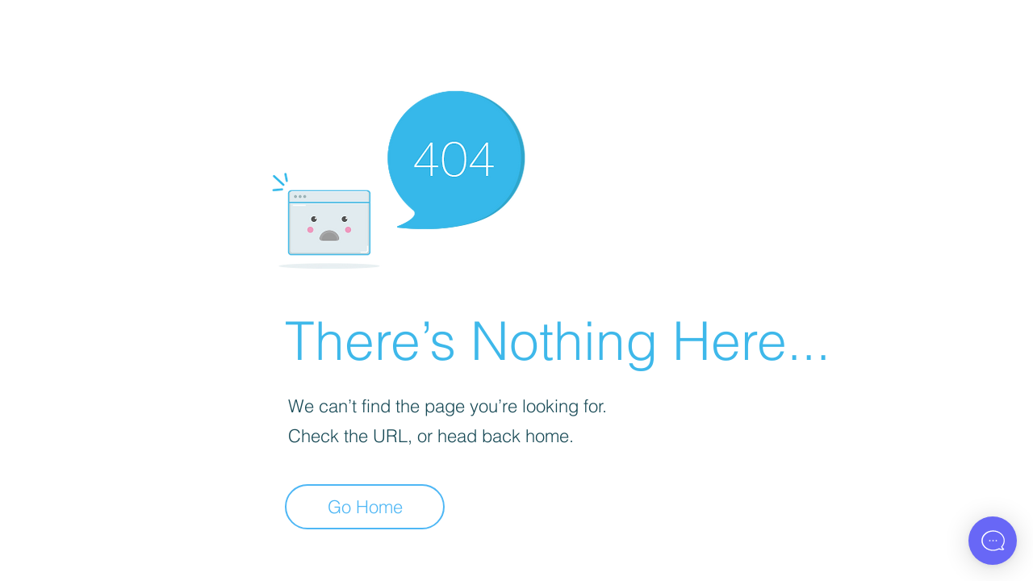

--- FILE ---
content_type: text/html; charset=UTF-8
request_url: https://cloud.board.support/account/init.php?id=1001717097
body_size: 41
content:
["OUI3emNWYW9NQlVKVlYrNmJSUzJ2QmNWa2U2TGlhK1NCRUM5Zk9WRVl0RC9NcFAxMUVJejVIUklvaGhlbUwyUFpSTDZ1R1dndm1xdVNBOHV6M0dSMzVram4vaTBpRFFmaTkxSUZKaURSODg9","3.8.7"]

--- FILE ---
content_type: text/html; charset=UTF-8
request_url: https://cloud.board.support/script/include/ajax.php
body_size: 998
content:
[["success",{"language":false,"translations":null,"registration_required":"registration","registration_otp":false,"registration_timetable":false,"registration_offline":false,"registration_link":"","registration_details":false,"visitors_registration":false,"privacy":false,"popup":false,"follow":false,"popup_mobile_hidden":false,"welcome":true,"chat_manual_init":false,"chat_login_init":false,"sound":{"volume":"0.7","repeat":false},"header_name":"","desktop_notifications":false,"flash_notifications":"all","push_notifications_users":true,"notifications_icon":"https:\/\/cloud.board.support\/account\/media\/icon.png","notify_email_cron":false,"bot_id":"2","bot_name":"Chuck","bot_image":"https:\/\/schiocco.s3.amazonaws.com\/19958_screenshot-2024-11-06-at-22.37.29.png","bot_delay":"3","dialogflow_active":false,"open_ai_active":true,"slack_active":true,"rich_messages":["chips","buttons","select","inputs","card","slider-images","slider","list-image","list","button","video","image","rating","email","phone","registration","login","login-link","timetable","articles","table","share"],"display_users_thumb":true,"hide_agents_thumb":false,"auto_open":true,"office_hours":true,"disable_office_hours":false,"disable_offline":false,"timetable":false,"articles":true,"articles_url_rewrite":false,"init_dashboard":true,"disable_dashboard":false,"queue":false,"hide_conversations_routing":false,"webhooks":false,"agents_online":true,"cron":false,"cron_email_piping":false,"cron_email_piping_active":true,"wp":false,"perfex":true,"whmcs":true,"aecommerce":false,"martfury":false,"messenger":true,"pusher":true,"cookie_domain":false,"visitor_default_name":false,"sms_active_agents":false,"language_detection":false,"cloud":{"cloud_user_id":10470},"automations":[],"close_chat":false,"sender_name":false,"tickets":false,"max_file_size":"20","tickets_hide":false,"rating":false,"articles_title":"","articles_categories":false,"welcome_trigger":"load","welcome_delay":"10","welcome_disable_office_hours":false,"push_notifications_provider":"onesignal","push_notifications_id":"5e36fa58-9835-4f6e-b820-85bb6600b78d","push_notifications_url":false,"pusher_key":"e405ec3e55f30b0fcf86","pusher_cluster":"eu","dialogflow_human_takeover":true,"dialogflow_human_takeover_disable_chatbot":false,"dialogflow_welcome":false,"dialogflow_send_user_details":false,"dialogflow_departments":false,"dialogflow_disable_tickets":false,"dialogflow_office_hours":false,"flow_on_load":false,"open_ai_context_awareness":true,"chatbot_limit":{"quota":200,"interval":0,"message":false}}]]

--- FILE ---
content_type: text/html; charset=UTF-8
request_url: https://cloud.board.support/script/include/ajax.php
body_size: 428
content:
[["success","<div class=\"sb-top\">Welcome! <\/div><div class=\"sb-text\">We'd be thrilled to help you, just let us know who you are :) If you're an existing member please use your registered email for authentication. Also, feel free to reach out via email info@wpworld.host.<\/div><div class=\"sb-form-main sb-form\"><div id=\"first_name\" data-type=\"text\" class=\"sb-input sb-input-text\"><span>Name<\/span><input value=\"\" autocomplete=\"false\" type=\"text\" required><\/div><div id=\"email\" data-type=\"text\" class=\"sb-input sb-input-text\"><span>Email<\/span><input value=\"\" autocomplete=\"off\" type=\"email\"><\/div><div id=\"otp\" class=\"sb-input\"><span>One-time code<\/span><input autocomplete=\"false\" type=\"text\"><\/div><\/div><div class=\"sb-form-extra sb-form\"><\/div><div class=\"sb-link-area\">By clicking the button below, you agree to our <a target=\"_blank\" href=\"https:\/\/www.wpworld.host\/terms-conditions\">Terms of service<\/a> and <a target=\"_blank\" href=\"https:\/\/www.wpworld.host\/privacy-policy\">Privacy Policy<\/a>.<\/div><div class=\"sb-buttons\"><div class=\"sb-btn sb-submit\">Start the Chat!<\/div><\/div><div data-success=\"Thanks!\" class=\"sb-info\"><\/div>"]]

--- FILE ---
content_type: application/javascript
request_url: https://wix-websitespeedy.b-cdn.net/speedyscripts/ecmrx_3503/ecmrx_3503_2.js
body_size: 2797
content:
//** Copyright Disclaimer under Section 107 of the copyright act 1976 
 var _0xc62e=["","split","0123456789abcdefghijklmnopqrstuvwxyzABCDEFGHIJKLMNOPQRSTUVWXYZ+/","slice","indexOf","","",".","pow","reduce","reverse","0"];function _0xe40c(d,e,f){var g=_0xc62e[2][_0xc62e[1]](_0xc62e[0]);var h=g[_0xc62e[3]](0,e);var i=g[_0xc62e[3]](0,f);var j=d[_0xc62e[1]](_0xc62e[0])[_0xc62e[10]]()[_0xc62e[9]](function(a,b,c){if(h[_0xc62e[4]](b)!==-1)return a+=h[_0xc62e[4]](b)*(Math[_0xc62e[8]](e,c))},0);var k=_0xc62e[0];while(j>0){k=i[j%f]+k;j=(j-(j%f))/f}return k||_0xc62e[11]}eval(function(h,u,n,t,e,r){r="";for(var i=0,len=h.length;i<len;i++){var s="";while(h[i]!==n[e]){s+=h[i];i++}for(var j=0;j<n.length;j++)s=s.replace(new RegExp(n[j],"g"),j);r+=String.fromCharCode(_0xe40c(s,e,10)-t)}return decodeURIComponent(escape(r))}("[base64]",83,"ROumfBlnX",7,7,15))
 //** Copyright Disclaimer under Section 107 of the copyright act 1976

--- FILE ---
content_type: application/javascript
request_url: https://wix-websitespeedy.b-cdn.net/speedyscripts/ecmrx_3503/ecmrx_3503_1.js
body_size: 2124
content:
//** Copyright Disclaimer under Section 107 of the copyright act 1976 Wix Script 
 var _0xc23e=["","split","0123456789abcdefghijklmnopqrstuvwxyzABCDEFGHIJKLMNOPQRSTUVWXYZ+/","slice","indexOf","","",".","pow","reduce","reverse","0"];function _0xe38c(d,e,f){var g=_0xc23e[2][_0xc23e[1]](_0xc23e[0]);var h=g[_0xc23e[3]](0,e);var i=g[_0xc23e[3]](0,f);var j=d[_0xc23e[1]](_0xc23e[0])[_0xc23e[10]]()[_0xc23e[9]](function(a,b,c){if(h[_0xc23e[4]](b)!==-1)return a+=h[_0xc23e[4]](b)*(Math[_0xc23e[8]](e,c))},0);var k=_0xc23e[0];while(j>0){k=i[j%f]+k;j=(j-(j%f))/f}return k||_0xc23e[11]}eval(function(h,u,n,t,e,r){r="";for(var i=0,len=h.length;i<len;i++){var s="";while(h[i]!==n[e]){s+=h[i];i++}for(var j=0;j<n.length;j++)s=s.replace(new RegExp(n[j],"g"),j);r+=String.fromCharCode(_0xe38c(s,e,10)-t)}return decodeURIComponent(escape(r))}("[base64]",53,"pxwQeAXtq",47,8,6))
 //** Copyright Disclaimer under Section 107 of the copyright act 1976

--- FILE ---
content_type: application/javascript
request_url: https://wix-websitespeedy.b-cdn.net/speedyscripts/ecmrx_3503/ecmrx_3503_3.js
body_size: 2153
content:
//** Copyright Disclaimer under Section 107 of the copyright act 1976 
 var _0xc16e=["","split","0123456789abcdefghijklmnopqrstuvwxyzABCDEFGHIJKLMNOPQRSTUVWXYZ+/","slice","indexOf","","",".","pow","reduce","reverse","0"];function _0xe13c(d,e,f){var g=_0xc16e[2][_0xc16e[1]](_0xc16e[0]);var h=g[_0xc16e[3]](0,e);var i=g[_0xc16e[3]](0,f);var j=d[_0xc16e[1]](_0xc16e[0])[_0xc16e[10]]()[_0xc16e[9]](function(a,b,c){if(h[_0xc16e[4]](b)!==-1)return a+=h[_0xc16e[4]](b)*(Math[_0xc16e[8]](e,c))},0);var k=_0xc16e[0];while(j>0){k=i[j%f]+k;j=(j-(j%f))/f}return k||_0xc16e[11]}eval(function(h,u,n,t,e,r){r="";for(var i=0,len=h.length;i<len;i++){var s="";while(h[i]!==n[e]){s+=h[i];i++}for(var j=0;j<n.length;j++)s=s.replace(new RegExp(n[j],"g"),j);r+=String.fromCharCode(_0xe13c(s,e,10)-t)}return decodeURIComponent(escape(r))}("[base64]",37,"GOFLUlHor",39,7,54))
 //** Copyright Disclaimer under Section 107 of the copyright act 1976